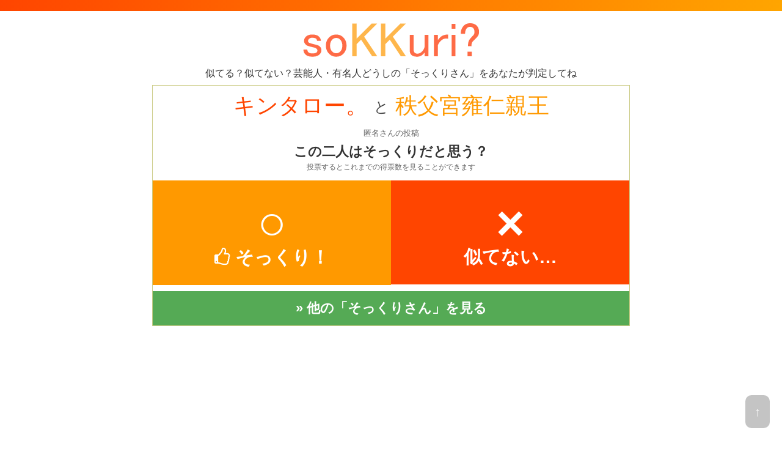

--- FILE ---
content_type: text/html; charset=UTF-8
request_url: https://sokkuri.net/alike/%E3%82%AD%E3%83%B3%E3%82%BF%E3%83%AD%E3%83%BC%E3%80%82/%E7%A7%A9%E7%88%B6%E5%AE%AE%E9%9B%8D%E4%BB%81%E8%A6%AA%E7%8E%8B
body_size: 68800
content:
<!doctype html>
<head>
<!-- Google tag (gtag.js) -->
<script async src="https://www.googletagmanager.com/gtag/js?id=G-H4JKFMDRME"></script>
<script>
  window.dataLayer = window.dataLayer || [];
  function gtag(){dataLayer.push(arguments);}
  gtag('js', new Date());

  gtag('config', 'G-H4JKFMDRME');
</script>
<meta charset="utf-8">
<title>キンタロー。と秩父宮雍仁親王は似ている？| そっくり?soKKuri?</title>

<meta name="viewport" content="width=device-width, initial-scale=1.0">
<meta name="Keywords" content="キンタロー。,秩父宮雍仁親王,芸能人,有名人,そっくり,ソックリ,似ている">
<meta name="Description" content="キンタロー。と秩父宮雍仁親王はそっくり？似ている？似てない？芸能人・有名人どうしの「そっくりさん」をあなたが判定してね。あなたが似ていると思う「そっくりさん」を投稿することもできますよ。">

<link rel="alternate" type="application/rss+xml" title="RSS 1.0" href="https://sokkuri.net/index.xml">
<link rel="shortcut icon" href="https://sokkuri.net/image/favicon.ico">
<link rel="stylesheet" href="https://maxcdn.bootstrapcdn.com/font-awesome/4.3.0/css/font-awesome.min.css">
<style type="text/css">
body{font-size:14px;line-height:1.2;color:#333;margin:0 auto;text-align:center;font-family:"ヒラギノ角ゴ Pro W3","Hiragino Kaku Gothic Pro","ＭＳ Ｐゴシック","Osaka",sans-serif}*{margin:0;padding:0}ul{list-style:none outside}img{border:0}.cf{overflow:hidden}.cf:after{clear:both}input[type=text],textarea{border:1px solid #aaa;border-radius:5px;padding:5px}div.pair-list2 a{text-decoration:none}#op-table a{text-decoration:none}ul.pair-list a{text-decoration:none}a:link{color:#55f}a:visited{color:#55f}a:hover{color:#f55}#top{height:18px;background:linear-gradient(to right, #FF4500, #FFA500);background-color:#f80}#container{width:1000px;margin:0 auto;text-align:center;position:relative}.wrap{width:780px}.pc-hid{display:none}h4{font-size:22px;padding:10px 20px;margin-bottom:10px;background-color:#ffc299}#logo{width:300px;height:75px;margin:10px 0 0}#top-msg{font-size:16px;margin:0 8px 10px}#box-top{margin:0 auto 10px}#box-top-inner{width:780px;height:158px;margin:0px auto 15px;text-align:center;background:#fffaf6;border:3px solid #fe9048;display:table-cell;vertical-align:middle;text-align:center;color:#444}a.jud-btn{display:inline-block;border:1px solid #fe9048;background:#ff7900;border-radius:6px;padding:6px 16px;font-size:15px;color:#fff;text-decoration:none;font-weight:bold}a.jud-btn:hover{opacity:.8}div.op1{margin:15px 0;font-size:25px}div.op2{margin:15px 0;font-size:25px}div.op3{margin:15px 0;font-size:20px;font-weight:bold}div.op4{margin:15px 0;font-size:18px;font-weight:bold}div.vote-box{padding:15px 0 0;border:1px solid #cc8;margin:0 auto 10px auto}div.vote-pair-names{margin:0 auto 12px}div.vote-pair-names div{display:inline-block;line-height:1}div.vp-left{color:#ff4500;background:#fff;vertical-align:top}div.vp-center{color:#444;font-size:24px;background:#fff;vertical-align:6px}div.vp-right{color:#f90;background:#fff;vertical-align:top}p.vp-note{margin-top:2px;font-size:15px}.vote-contuser-box{font-size:13px;color:#666;margin:10px}.vote-msg-box{margin:10px;line-height:1.2}p.vp-msg1{font-size:22px;font-weight:bold;margin-bottom:5px}p.vp-msg2{font-size:12px;margin-bottom:15px;color:#666}p.vp-sok-rate{font-size:26px;font-weight:bold;color:#f55;line-height:1;margin-bottom:15px}div.vote-button-box{margin-bottom:10px}div.vote-button-box div{float:left;width:50%;font-weight:bold;font-size:30px;line-height:1}.vote-button{padding:30px 0;color:#fff}div.vote-button-box a{display:block;text-decoration:none;color:#fff}div.vote-button-box a:hover{opacity:.6}.vote-button-yes{background:#f90}.vote-button-no{background:#ff4500}span.vb-mark{font-size:80px}span.vb-num{font-size:28px;line-height:1.5}.vb-off{background:#ccc !important}div.share-button-box{margin-bottom:10px}div.share-button-box div{font-size:20px;color:#fff;width:50%;float:left;cursor:pointer}div.share-button-box a{display:block;padding:20px 0;text-decoration:none;color:#fff}a.share-fb{background-color:#4862a3}a.share-tw{background-color:#55acee}div.share-button-box a{display:block;text-decoration:none;color:#fff}div.share-button-box a:hover{opacity:.6}a.show-other-pair-btn{display:block;margin:0 auto;padding:15px 0px;background:#5a5;text-decoration:none;color:#fff;font-weight:bold;font-size:22px}a.show-other-pair-btn:hover{opacity:.8}div.box-thumb{width:960px;margin:5px auto 15px}#box-left{padding:10px 0;width:480px;height:465px;float:left;text-align:center;background-color:#ffebe6}#box-right{padding:10px 0;width:480px;height:465px;float:left;text-align:center;background-color:#fff5e6}div.thumb-hd{display:table;width:100%;table-layout:fixed}h2{display:table-cell;padding:5px 0;font-size:30px;color:#fff;text-align:center;vertical-align:middle}h2.hd-left{background:#fe6b46}h2.hd-left-b{background:#fe6b46}h2.hd-right{background:#feb64b}h2.hd-right-b{background:#feb64b}div.thumb{width:160px;height:155px;float:left}#thumb-info{font-size:12px;margin:10px 10px 10px}#pair-list-bottom-box{margin:0 auto 15px}h3.list-bar{background-color:#fe9048;color:#fff;padding:10px;font-size:18px;margin-bottom:12px}ul.pair-list{padding:3px;text-align:left;line-height:1.65;border:1px solid #fe9048}ul.pair-list li{border-bottom:1px solid #ddd}ul.pair-list li:last-child{border-bottom:0}ul.pair-list li a{display:block;padding:1px 2px}span.rank{display:inline-block;width:40px;text-align:right;font-weight:bold;margin-right:4px;color:#333}span.pt{background-color:#fc9;color:#f60;font-weight:bold;padding:1px 3px;margin-right:6px}div.pair-list2{margin:0 auto}.b-pairlist{float:left}.bpl-rank{width:294px}.bpl-rand,.bpl-new{width:237px;margin-left:6px}h3.bpl-head{background:#fe9048;color:#fff;padding:8px}#pair-list-all{border:1px solid #ccc;text-align:left;line-height:1.5;font-size:15px;letter-spacing:-0.4em}#pair-list-all span{vertical-align:middle;letter-spacing:normal;margin-right:4px}#pair-list-all li{padding:2px}span.lp-ib1{display:inline-block}span.lp-ib2{display:inline-block}span.lp-rank{width:60px;font-weight:bold;text-align:right}span.lp-date{text-align:center;width:60px;font-size:12px}span.lp-rate{background-color:#fc9;color:#f60;font-weight:bold;padding:0px 0px;width:60px;text-align:center}span.lp-ok{color:#fa0;font-weight:bold;width:65px;text-align:right}span.lp-ng{color:#999;font-weight:bold;width:65px;text-align:right}span.lp-pair{width:365px;padding-left:5px}span.lp-user{width:120px;font-size:13px}span.lp-sfont{font-size:13px}li.lp-head{background-color:#ff4747;color:#fff;font-weight:bold}li.lp-head span{text-align:center}span.lp-hd-rankk{width:60px}span.lp-hd-date{width:60px}span.lp-hd-rate{width:66px;font-size:12px}span.lp-hd-okng{width:65px;font-size:12px}span.lp-hd-pair{width:365px;padding-left:5px}span.lp-hd-user{width:120px}i.who{font-weight:bold;background-color:#fe9048;color:#fff;font-style:normal;cursor:help}i.who-c{font-weight:bold;background-color:#fe9048;color:#fff;border-radius:50%;font-size:20px;font-style:normal;padding:2px;cursor:help}div.list-navi{margin:15px auto;font-size:18px}div.list-navi b{padding:5px 5px;border-radius:2px;background-color:#888;color:#fff}div.list-navi a{padding:5px 5px;text-decoration:none;border-radius:2px;background-color:#f90;color:#fff}div.list-navi a:hover{opacity:.8}#other-pair{margin:0 auto 20px;padding-bottom:0px;background-color:#f1f1f1}#op-title{font-size:18px;background-color:#fe9048;color:#fff;padding:15px 0}#op-table{width:100%;margin:0px auto;border-spacing:0}#op-table td{width:50%;font-size:16px;line-height:1.4;text-align:center;vertical-align:top;padding:0 20px}td.olist-l{background-color:#ffebe6}td.olist-r{background-color:#fff5e6}ul.olist{text-align:left;padding:5px 0}li.olist-hide{display:none}#more-other td{padding:0}#more-other a{display:block;color:#fff;background-color:#3cb371;padding:8px 0}#more-other a:hover{opacity:.6}#search-cont-box{margin:0px auto 15px}#search-box-toppage{float:left;width:480px;margin-right:15px}#search-box-other{width:480px;margin:0 auto 10px}.search-box{height:120px;background-color:pink;text-align:center}.search-box h3{font-size:16px;background-color:tomato;color:#fff;padding:8px 0}.search-box form{padding-top:15px}.search-box input[type=text]{width:65%;font-size:18px;margin-right:5px}.search-box input[type=submit]{width:60px;border:0;background:#f63;color:#fff;font-weight:bold;padding:5px;cursor:pointer;border-radius:3px}.search-box p{margin-bottom:5px}#b-cont-btn-box{float:left;display:table;width:285px;height:120px}a.b-cont-btn{display:table-cell;background:#ff4747;border-radius:8px;font-size:28px;line-height:1.4;text-decoration:none;color:#fff;vertical-align:middle}a.b-cont-btn:hover{opacity:.8}div.cont-form-box{background:#fd6;margin:0px auto 15px;padding:25px 0;font-size:20px}div.cont-form-msg{font-weight:bold;width:90%;margin:0 auto 15px;line-height:1.2}div.cont-form-msg p{margin-bottom:5px}form.cont-form input[type=text]{font-size:20px;width:200px}#cont-name{padding:4px;border:8px solid #fdba74;width:400px;height:550px;display:none;position:fixed;z-index:101;background-color:#fff}#box-name-result li{padding:5px 8px;border-bottom:1px solid #ccc;text-align:left;position:relative;cursor:pointer}#box-name-result li:hover{background-color:#eee}.result-note{margin-left:10px;font-size:13px;color:#888}#cont-info{display:none;z-index:101;position:fixed;text-align:left;width:600px;background-color:#fff;border:8px solid #f80;padding:20px;line-height:1.1;font-size:20px}p.cont-info-title{font-size:25px;font-weight:bold;color:#f80}#cont-info p{margin-bottom:15px}p.cont-info-btn{text-align:center}.button{text-decoration:none;font-weight:bold;text-align:center;border-radius:6px}.btn-sok{font-size:20px;background-color:#5a5;border:1px solid #080;color:#fff;padding:8px 20px;cursor:pointer}.btn-cont{font-size:25px;background-color:#f80;border:1px solid #e00;color:#fff;padding:8px 20px;cursor:pointer}.btn-cancel{font-size:12px;background-color:#ccc;border:1px solid #aaa;color:#333;padding:5px 10px;cursor:pointer}#overlay{display:none;position:fixed;top:0;left:0;width:100%;height:100%;background-color:#000;opacity:.7;z-index:100}div.cont-msg-box{padding:15px 0 0;border:1px solid #cc8;margin:0 auto 10px}p.cuu-msg{width:90%;margin:0 auto 6px;font-size:13px}p.cont-username-url{margin-bottom:10px}p.cont-username-url span{margin-right:5px}input.cont-username{width:150px}input.cont-url{width:300px}div.cont-caution-box{background:#fee;border:solid 2px #f33;padding:10px 10px 5px;margin:auto 20px 15px}div.cont-caution-msg1{font-size:18px;margin-bottom:5px}div.cont-caution-msg2{color:#f33;margin-bottom:5px}div.cont-caution-msg3{margin-bottom:10px}p.cont-done-msg1{font-weight:bold;font-size:24px;margin:20px 0 20px 0;line-height:1}p.cont-done-msg2{font-size:18px;line-height:1.3;margin-bottom:20px}.ad-box{text-align:center;margin:0 auto 10px;width:780px}#footer{font-size:15px;text-align:center;border-top:3px solid #fe9048;padding:20px 0 20px 0;margin:15px auto;clear:both}#to-top{position:fixed;bottom:20px;right:20px}#to-top a{display:block;padding:15px;font-size:20px;background:#888;color:#fff;border-radius:10px;opacity:.5;text-decoration:none}#to-top a:hover{opacity:1}#footer-menu{line-height:1.5;margin-bottom:20px}#sp-switch{margin-bottom:20px;font-size:16px;color:#666}#gpage-box{margin:0 auto}div.gpage-inner-box{margin:20px auto;width:550px;text-align:left;font-size:16px;line-height:1.3}div.gpage-inner-box2{margin:20px auto;width:90%;text-align:left;font-size:16px;line-height:1.3}p.gbox{margin-bottom:1em}#mail-form{background:#f1f1f1;padding:10px;border:1px solid #ccc}#mail-form input[type=text]{width:300px;padding:3px 4px}#mail-form textarea{width:90%;padding:3px 4px}p.mf-title{font-weight:bold;margin-bottom:3px}span.green{color:green;font-size:15px}@media only screen and (max-width: 767px){#container{width:100%}#footer{width:100%;font-size:10px}#top{margin-bottom:5px}#logo{max-width:60%;height:auto;margin:0}.pc-hid{display:inline}.wrap{width:95%}div.gpage-inner-box{width:95%}.ad-box{width:95%;height:auto}div.cont-form-box{width:100%}#box-top{width:95%}p.cont-username-url span{display:block;margin-bottom:5px}input.cont-username{width:70%}input.cont-url{width:70%}div.cont-caution-box{padding:10px 4px 5px;margin:auto 5px 15px}div.cont-caution-msg3{font-size:16px}p.cont-done-msg2{padding:0 15px;text-align:left}div.op1{font-size:18px}div.op2{font-size:15px}div.op3{font-size:12px}div.op4{font-size:12px}a.jud-btn{padding:6px 8px;vertical-align:baseline}div.vote-button-box div{font-size:25px}div.vote-pair-names div{display:block}div.vp-left{margin-bottom:5px}div.vp-center{margin-bottom:5px;vertical-align:top}div.vote-button-box div{font-size:22px}a.show-other-pair-btn{font-size:20px}div.share-button-box div{font-size:16px}div.box-thumb{width:100%}#box-left{width:50%;height:930px}#box-right{width:50%;height:930px}h2{width:50%;padding:15px 2px;font-size:18px}div.thumb{width:50%;height:155px}div.thumb img{max-width:90%;height:auto}div.bthumb{width:100%;height:155px}div.other-pair{width:95%}table.other-pair td{width:50%;padding:2px 2px}#search-box-toppage{width:100%}#search-box-other{width:100%}.search-box{height:auto;padding-bottom:10px;margin-bottom:12px}.search-box form{padding:10px 10px 0}.search-box p{text-align:left}#b-cont-btn-box{width:100%}#pair-list-bottom-box{width:95%}.bpl-rand,.bpl-new{width:100%;margin:0 auto 10px}.bpl-rank{width:100%;margin:0 auto 10px}ul.pair-list li{font-size:15px}ul.pair-list li a{display:block;padding:5px 5px}form.cont-form span{display:block;margin-bottom:10px}form.cont-form input{display:block;margin:0 auto 10px}form.cont-form input[type=text]{width:80%}#cont-info{position:absolute;box-sizing:border-box;-webkit-box-sizing:border-box;width:100%;line-height:1.2}#cont-info p{padding:0;font-size:15px}#cont-name{position:fixed;box-sizing:border-box;-webkit-box-sizing:border-box;width:100%;height:100%}#box-name-result li{padding:8px 8px;border-bottom:1px solid #ccc;text-align:left;cursor:pointer}#op-table td{font-size:14px;padding:0 5px}#more-other td{padding:0}span.lp-ib2{display:none}span.lp-rank,span.lp-hd-rank{width:20%;text-align:center}span.lp-date,span.lp-hd-date{width:20%}span.lp-rate,span.lp-hd-rate{width:18%}span.lp-ok,span.lp-ng{width:25%}span.lp-hd-okng{width:25%;font-size:14px}span.lp-pair{width:95%;font-size:19px;line-height:1.3}span.lp-user{width:95%;font-size:14px;text-align:right;color:#666}i.who{display:none}i.who-c{display:none}div.list-navi a span{display:none}a.navi-h{display:none}span.lp-sfont{font-size:13px}div.gpage-inner-box2{width:100%}h4{font-size:18px;line-height:1.2}#mail-form input[type=text]{width:90%}#to-top{position:relative;margin:0 auto 8px;bottom:auto;right:auto;width:60px;text-align:center}#footer-menu{font-size:13px;line-height:2}#copyright{font-size:11px}}
</style>

<meta property="og:title" content="キンタロー。と秩父宮雍仁親王は似ている？| そっくり?soKKuri?">
<meta property="og:type" content="website">
<meta property="og:image" content="https://sokkuri.net/image/title.gif">
<meta property="og:url" content="https://sokkuri.net/alike/%E3%82%AD%E3%83%B3%E3%82%BF%E3%83%AD%E3%83%BC%E3%80%82/%E7%A7%A9%E7%88%B6%E5%AE%AE%E9%9B%8D%E4%BB%81%E8%A6%AA%E7%8E%8B">
<meta property="og:site_name" content="そっくり?soKKuri? 似ている？似てない？">
<meta property="og:description" content="キンタロー。と秩父宮雍仁親王はそっくり？似ている？似てない？芸能人・有名人どうしの「そっくりさん」をあなたが判定してね。あなたが似ていると思う「そっくりさん」を投稿することもできますよ。">




<script async src="//pagead2.googlesyndication.com/pagead/js/adsbygoogle.js"></script>
<script>
  (adsbygoogle = window.adsbygoogle || []).push({
    google_ad_client: "ca-pub-2613098592193304",
    enable_page_level_ads: true
  });
</script>


<script>
  (function(i,s,o,g,r,a,m){i['GoogleAnalyticsObject']=r;i[r]=i[r]||function(){
  (i[r].q=i[r].q||[]).push(arguments)},i[r].l=1*new Date();a=s.createElement(o),
  m=s.getElementsByTagName(o)[0];a.async=1;a.src=g;m.parentNode.insertBefore(a,m)
  })(window,document,'script','https://www.google-analytics.com/analytics.js','ga');

  ga('create', 'UA-7644040-2', 'auto');
  ga('send', 'pageview');

</script>
</head>



<body>

<div id="top"></div>

<div id="container">
<div id="header">
<h1><a href="https://sokkuri.net/"><img src="https://sokkuri.net/image/sokkuri-logo.png" alt="soKKuri?そっくり？" id="logo"></a></h1>
</div>

<div id="top-msg">似てる？似てない？芸能人・有名人どうしの「そっくりさん」をあなたが判定してね</div>
<div class="vote-box wrap">

<div class="vote-pair-names" style="font-size:36px;">
	<div class="vp-left">キンタロー。<p class="vp-note"></p></div>
	<div class="vp-center">と</div>
	<div class="vp-right">秩父宮雍仁親王<p class="vp-note"></p></div>
</div>

<div class="vote-contuser-box">匿名さんの投稿</div>
<div class="vote-msg-box"><p class="vp-msg1">この二人はそっくりだと思う？</p>
<p class="vp-msg2">投票するとこれまでの得票数を見ることができます</p></div>

<div class="vote-button-box cf">
	<div><a href="https://sokkuri.net/vote1/%E3%82%AD%E3%83%B3%E3%82%BF%E3%83%AD%E3%83%BC%E3%80%82/%E7%A7%A9%E7%88%B6%E5%AE%AE%E9%9B%8D%E4%BB%81%E8%A6%AA%E7%8E%8B" class="vote-button-yes vote-button"><span class="vb-mark">○</span><br><i class="fa fa-thumbs-o-up" aria-hidden="true"></i> そっくり！</a></div>
	<div><a href="https://sokkuri.net/vote0/%E3%82%AD%E3%83%B3%E3%82%BF%E3%83%AD%E3%83%BC%E3%80%82/%E7%A7%A9%E7%88%B6%E5%AE%AE%E9%9B%8D%E4%BB%81%E8%A6%AA%E7%8E%8B" class="vote-button-no vote-button"><span class="vb-mark">×</span><br>似てない…</a></div>
</div>





<a href="https://sokkuri.net/alike-rand/" class="show-other-pair-btn" rel="nofollow">&raquo; 他の「そっくりさん」を見る</a>

</div>

<div class="ad-box">
<script async src="https://pagead2.googlesyndication.com/pagead/js/adsbygoogle.js"></script>
<!-- sokkuri PCレスポンシブ 上 -->
<ins class="adsbygoogle"
     style="display:block; height:200px;"
     data-ad-client="ca-pub-2613098592193304"
     data-ad-slot="3654266526"
     data-ad-format="horisontal"
     data-full-width-responsive="true"></ins>
<script>
     (adsbygoogle = window.adsbygoogle || []).push({});
</script>

</div>
<img src="https://img.twilog.org/kk14t9787.gif" style="width:0px;height:0px;display:none;">

<div class="box-thumb cf">

	<div class="thumb-hd">
		<h2 class="hd-left">キンタロー。</h2>
		<h2 class="hd-right">秩父宮雍仁親王</h2>
	</div>

	<div id="box-left">
		<div class="thumb bthumb"><a href="https://ja.wikipedia.org/wiki/%E3%82%AD%E3%83%B3%E3%82%BF%E3%83%AD%E3%83%BC%E3%80%82" target="_blank" rel="nofollow"><img src="https://encrypted-tbn0.gstatic.com/images?q=tbn:ANd9GcQFkiEQiCw9IsN7l-phBYEiXCj1LXHL2ZFtFy7XLFE2iLnyGbb7q8pX&s" width="98" height="115"></a></div>
<div class="thumb bthumb"><a href="https://www.facebook.com/photo.php?fbid=1001655935102801&id=100057752124728&set=a.174536961148040" target="_blank" rel="nofollow"><img src="https://encrypted-tbn0.gstatic.com/images?q=tbn:ANd9GcR0MTOwa6Mxs74WgwIH1eRyeMx_0lfr4-bcvXTZP0eS_v09ENf-c722oQ&s" width="120" height="150"></a></div>
<div class="thumb bthumb"><a href="https://www.instagram.com/kintalo_/" target="_blank" rel="nofollow"><img src="https://encrypted-tbn0.gstatic.com/images?q=tbn:ANd9GcR6Z6YdnTw8twpFJ23OniCPbvxML1UlDe6cHfFRKrRYxByso59TwipT_w&s" width="120" height="150"></a></div>
<div class="thumb"><a href="https://www.facebook.com/photo.php?fbid=924778526123876&id=100057752124728&set=a.174536961148040" target="_blank" rel="nofollow"><img src="https://encrypted-tbn0.gstatic.com/images?q=tbn:ANd9GcR-LwiN2dTmWiOVQxBBc93ZRjY8A2GJtPCcb3KJl6zULG5OTzlYvfApPA&s" width="120" height="150"></a></div>
<div class="thumb"><a href="https://www.instagram.com/kintalo_/p/DB34wjSzwyk/" target="_blank" rel="nofollow"><img src="https://encrypted-tbn0.gstatic.com/images?q=tbn:ANd9GcQBZaJv7WZ72lR9ga6WFhFT9IjqnwzD-dQHaSdz21zjOjQn7W_gMk1HQw&s" width="120" height="150"></a></div>
<div class="thumb"><a href="https://www.facebook.com/photo.php?fbid=887923696476026&id=100057752124728&set=a.174536961148040&locale=en_GB" target="_blank" rel="nofollow"><img src="https://encrypted-tbn0.gstatic.com/images?q=tbn:ANd9GcT-g8cKj6qp5zwTANs9ofjrPYXpMkjzQp8nPwvnqJlQrwruy5WzsFUxtOKx&s" width="147" height="128"></a></div>
<div class="thumb"><a href="https://m.youtube.com/watch?v=tBGr7TDoJWs" target="_blank" rel="nofollow"><img src="https://encrypted-tbn0.gstatic.com/images?q=tbn:ANd9GcQgOf0keDHNUuYOA_pOi9sPyNfkVYPs7p3KjulfqBnfeyCWjcsBXelh2Xo&s" width="150" height="84"></a></div>
<div class="thumb"><a href="https://www.facebook.com/photo.php?fbid=889664806301915&id=100057752124728&set=a.174536961148040" target="_blank" rel="nofollow"><img src="https://encrypted-tbn0.gstatic.com/images?q=tbn:ANd9GcRNKqOXMAfK6pyIc93hznfgttzGMivXGjnsvQkAfZv_hZj_t-KzrFppA60&s" width="121" height="150"></a></div>
<div class="thumb"><a href="https://news.yahoo.co.jp/articles/e0ea62a1ab21df90df20d63f4a99d2cc93cc3ac9/images/001" target="_blank" rel="nofollow"><img src="https://encrypted-tbn0.gstatic.com/images?q=tbn:ANd9GcTL0UNqXLUaSOG5FPjpTGeGWzRNVrIbun5ksyAmYhLR-q73yfebqsMU9w&s" width="146" height="97"></a></div>

	</div>

	<div id="box-right">
		<div class="thumb bthumb"><a href="https://en.wikipedia.org/wiki/Yasuhito,_Prince_Chichibu" target="_blank" rel="nofollow"><img src="https://encrypted-tbn0.gstatic.com/images?q=tbn:ANd9GcSPggUpVCWfLzmK-t45RaBeP43dVxbHfTYakAWeciP0Seaf4K-oJfLbs6U&s" width="114" height="150"></a></div>
<div class="thumb bthumb"><a href="https://ca.pinterest.com/pin/ii-on-twitter--107734616078011458/" target="_blank" rel="nofollow"><img src="https://encrypted-tbn0.gstatic.com/images?q=tbn:ANd9GcRAb260y2spBVIsrApO8ag1XV2rBz3MS4dRnzlbwNCrQ3y9KlbvlYg0Qw&s" width="98" height="140"></a></div>
<div class="thumb bthumb"><a href="https://www.chichibu-jinja.or.jp/dantai/" target="_blank" rel="nofollow"><img src="https://encrypted-tbn0.gstatic.com/images?q=tbn:ANd9GcQW1u8FRFjm7t7NVqicattngymPqbKD6iKzacpCbnjrhuUmjKZjFBIpwA&s" width="114" height="76"></a></div>
<div class="thumb"><a href="https://www.gettyimages.co.jp/%E5%86%99%E7%9C%9F/%E7%A7%A9%E7%88%B6%E5%AE%AE%E9%9B%8D%E4%BB%81%E8%A6%AA%E7%8E%8B" target="_blank" rel="nofollow"><img src="https://encrypted-tbn0.gstatic.com/images?q=tbn:ANd9GcTS2bZFU3ZS5DzBE2m-0TT5lr8464Tub9JIFt7dOG8T61vcfXmF-ObzXg&s" width="96" height="136"></a></div>
<div class="thumb"><a href="https://www.youtube.com/watch?v=ETHjz6hZqRY" target="_blank" rel="nofollow"><img src="https://encrypted-tbn0.gstatic.com/images?q=tbn:ANd9GcTymRvsP4yya28BtYRfi_2bi288vVeWfIRrgeSDXX1WRbbklP2S91hA8g&s" width="150" height="84"></a></div>
<div class="thumb"><a href="https://www.fbfitness.com/9089751" target="_blank" rel="nofollow"><img src="https://encrypted-tbn0.gstatic.com/images?q=tbn:ANd9GcR7njv-vMvqd04xQ_SdBGCd3sFq2XPzUY7CG33LIiuBEJmjGWNUIDT1Ow&s" width="67" height="135"></a></div>
<div class="thumb"><a href="https://kr.pinterest.com/pin/812336851577969638/" target="_blank" rel="nofollow"><img src="https://encrypted-tbn0.gstatic.com/images?q=tbn:ANd9GcTjyucOCfZ3fc7iqQxUPPCdClJf1IYKVG5PM-4uFbdeuY5PPQ4LDF8bSDE&s" width="104" height="136"></a></div>
<div class="thumb"><a href="https://navymule9.sakura.ne.jp/Empress_Teimei.html" target="_blank" rel="nofollow"><img src="https://encrypted-tbn0.gstatic.com/images?q=tbn:ANd9GcRIj6x7tH_JaAFTRynm33wBikMJ4A40ImXtk-ov5uS5iBe7A7VBQQwq&s" width="99" height="124"></a></div>
<div class="thumb"><a href="https://webronza.asahi.com/politics/articles/2018100600002.html" target="_blank" rel="nofollow"><img src="https://encrypted-tbn0.gstatic.com/images?q=tbn:ANd9GcSA22zaEtDukRxnbIVTOXAKNFpmuicxz2tcX-irapT7f8kSBbVJToBslA&s" width="136" height="84"></a></div>

	</div>

	<div class="thumb-hd">
		<h2 class="hd-left-b">キンタロー。</h2>
		<h2 class="hd-right-b">秩父宮雍仁親王</h2>
	</div>

</div>

<div id="thumb-info">
※以上の画像はGoogleの画像検索機能を利用して表示していますが、無関係な画像が表示されることもあります
</div>
<div class="ad-box">
<script async src="//pagead2.googlesyndication.com/pagead/js/adsbygoogle.js"></script>
<ins class="adsbygoogle"
     style="display:block; text-align:center;"
     data-ad-layout="in-article"
     data-ad-format="fluid"
     data-ad-client="ca-pub-2613098592193304"
     data-ad-slot="2997449307"></ins>
<script>
     (adsbygoogle = window.adsbygoogle || []).push({});
</script>

</div>
<div id="other-pair" class="wrap">
<h3 id="op-title">この人にも似ている？</h3>

<table id="op-table">
<tr>
<td class="olist-l"><ul class="olist"><li><a href="https://sokkuri.net/alike/%E3%82%AD%E3%83%B3%E3%82%BF%E3%83%AD%E3%83%BC%E3%80%82/%E3%83%9B%E3%83%B3%E3%83%BB%E3%82%A6%E3%83%B3%E3%82%B8%E3%83%A7%E3%83%B3">キンタロー。　と　ホン・ウンジョン <i class="who" title="体操">？</i></a></li>
<li><a href="https://sokkuri.net/alike/%E3%81%A8%E3%82%93%E3%81%A7%E3%82%82%E3%81%82%E3%82%84/%E3%82%AD%E3%83%B3%E3%82%BF%E3%83%AD%E3%83%BC%E3%80%82">キンタロー。　と　とんでもあや</a></li>
<li><a href="https://sokkuri.net/alike/PUSHIM/%E3%82%AD%E3%83%B3%E3%82%BF%E3%83%AD%E3%83%BC%E3%80%82">キンタロー。　と　PUSHIM</a></li>
<li><a href="https://sokkuri.net/alike/BOW%28%E6%9D%B1%E4%BA%AC%E3%82%B2%E3%82%B2%E3%82%B2%E3%82%A4%29/%E3%82%AD%E3%83%B3%E3%82%BF%E3%83%AD%E3%83%BC%E3%80%82">キンタロー。　と　BOW(東京ゲゲゲイ)</a></li>
<li><a href="https://sokkuri.net/alike/%E3%82%AD%E3%83%B3%E3%82%BF%E3%83%AD%E3%83%BC%E3%80%82/%E6%B8%A1%E8%BE%BA%E5%BF%97%E4%BF%9D">キンタロー。　と　渡辺志保</a></li>
<li><a href="https://sokkuri.net/alike/%E3%82%AD%E3%83%B3%E3%82%BF%E3%83%AD%E3%83%BC%E3%80%82/%E6%B7%B1%E6%B2%A2%E3%81%93%E3%81%93%E3%82%8D">キンタロー。　と　深沢こころ <i class="who" title="体操">？</i></a></li>
<li><a href="https://sokkuri.net/alike/%E3%82%AD%E3%83%B3%E3%82%BF%E3%83%AD%E3%83%BC%E3%80%82/%E5%B0%8F%E6%B3%A2%28%E3%83%97%E3%83%AD%E3%83%AC%E3%82%B9%29">キンタロー。　と　小波(プロレス)</a></li>
<li><a href="https://sokkuri.net/alike/%E3%82%AD%E3%83%B3%E3%82%BF%E3%83%AD%E3%83%BC%E3%80%82/%E3%83%9A%E3%83%BC%E3%83%88%E3%83%B3%E3%82%BF%E3%83%BC%E3%83%B3%E3%83%BB%E3%82%B7%E3%83%8A%E3%83%AF%E3%83%83%E3%83%88">キンタロー。　と　ペートンターン・シナワット <i class="who" title="タイの政治家">？</i></a></li>
<li><a href="https://sokkuri.net/alike/%E3%81%82%E3%81%81%E3%80%9C%E3%81%97%E3%82%89%E3%81%8D/%E3%82%AD%E3%83%B3%E3%82%BF%E3%83%AD%E3%83%BC%E3%80%82">キンタロー。　と　あぁ〜しらき <i class="who" title="元祖チーママ、修羅鬼">？</i></a></li>
<li><a href="https://sokkuri.net/alike/%E3%82%AD%E3%83%B3%E3%82%BF%E3%83%AD%E3%83%BC%E3%80%82/%E4%BB%81%E8%97%A4%E5%A4%A2%E4%B9%83">キンタロー。　と　仁藤夢乃</a></li>
<li><a href="https://sokkuri.net/alike/%E3%82%AD%E3%83%B3%E3%82%BF%E3%83%AD%E3%83%BC%E3%80%82/%E8%A7%92%E7%94%B0%E8%A3%95%E6%AF%85">キンタロー。　と　角田裕毅 <i class="who" title="レーシングドライバー">？</i></a></li>
<li><a href="https://sokkuri.net/alike/%E3%82%AD%E3%83%B3%E3%82%BF%E3%83%AD%E3%83%BC%E3%80%82/%E7%B4%B0%E6%B1%9F%E7%B4%94%E5%AD%90">キンタロー。　と　細江純子 <i class="who" title="競馬騎手、競馬評論家">？</i></a></li>
<li><a href="https://sokkuri.net/alike/%E3%82%AD%E3%83%B3%E3%82%BF%E3%83%AD%E3%83%BC%E3%80%82/%E7%A5%9E%E5%B4%8E%E6%81%B5">キンタロー。　と　神崎恵</a></li>
<li><a href="https://sokkuri.net/alike/%E3%82%AD%E3%83%B3%E3%82%BF%E3%83%AD%E3%83%BC%E3%80%82/%E6%9C%89%E5%AE%89%E6%9D%8F%E6%9E%9C">キンタロー。　と　有安杏果 <i class="who" title="ももいろクローバーZ">？</i></a></li>
<li><a href="https://sokkuri.net/alike/%E3%82%AD%E3%83%B3%E3%82%BF%E3%83%AD%E3%83%BC%E3%80%82/%E6%BD%AE%E7%B4%97%E7%90%86%E8%8F%9C">キンタロー。　と　潮紗理菜 <i class="who" title="日向坂46">？</i></a></li>
<li class="olist-hide"><a href="https://sokkuri.net/alike/%E3%82%AD%E3%83%B3%E3%82%BF%E3%83%AD%E3%83%BC%E3%80%82/%E6%A1%90%E5%B3%B6%E3%81%A8%E3%81%86%E3%81%8B">キンタロー。　と　桐島とうか</a></li>
<li class="olist-hide"><a href="https://sokkuri.net/alike/%E3%82%AD%E3%83%B3%E3%82%BF%E3%83%AD%E3%83%BC%E3%80%82/%E4%BC%8A%E8%97%A4%E3%81%BF%E3%81%A9%E3%82%8A">キンタロー。　と　伊藤みどり <i class="who" title="フィギュアスケート">？</i></a></li>
<li class="olist-hide"><a href="https://sokkuri.net/alike/%E3%82%AD%E3%83%B3%E3%82%BF%E3%83%AD%E3%83%BC%E3%80%82/%E3%83%95%E3%82%A1%E3%82%B5%28MAMAMOO%29">キンタロー。　と　ファサ(MAMAMOO)</a></li>
<li class="olist-hide"><a href="https://sokkuri.net/alike/%E3%82%AD%E3%83%B3%E3%82%BF%E3%83%AD%E3%83%BC%E3%80%82/%E4%B8%B8%E5%B1%B1%E6%A1%82%E9%87%8C%E5%A5%88">キンタロー。　と　丸山桂里奈 <i class="who" title="サッカー">？</i></a></li>
<li class="olist-hide"><a href="https://sokkuri.net/alike/CHAKA%28PSY%E3%83%BBS%29/%E3%82%AD%E3%83%B3%E3%82%BF%E3%83%AD%E3%83%BC%E3%80%82">キンタロー。　と　CHAKA(PSY・S) <i class="who" title="安則まみ">？</i></a></li>
<li class="olist-hide"><a href="https://sokkuri.net/alike/%E3%82%AD%E3%83%B3%E3%82%BF%E3%83%AD%E3%83%BC%E3%80%82/%E6%82%A0%E6%9C%A8%E7%A2%A7">キンタロー。　と　悠木碧 <i class="who" title="声優">？</i></a></li>
<li class="olist-hide"><a href="https://sokkuri.net/alike/%E3%82%AD%E3%83%B3%E3%82%BF%E3%83%AD%E3%83%BC%E3%80%82/%E4%BC%8A%E8%97%A4%E7%BE%8E%E8%AA%A0">キンタロー。　と　伊藤美誠 <i class="who" title="卓球">？</i></a></li>
<li class="olist-hide"><a href="https://sokkuri.net/alike/%E3%82%AD%E3%83%B3%E3%82%BF%E3%83%AD%E3%83%BC%E3%80%82/%E7%9F%A2%E5%90%B9%E5%A5%88%E5%AD%90">キンタロー。　と　矢吹奈子 <i class="who" title="IZ*ONE、HKT48">？</i></a></li>
<li class="olist-hide"><a href="https://sokkuri.net/alike/%E3%81%AF%E3%81%82%E3%81%A1%E3%82%85%E3%81%86/%E3%82%AD%E3%83%B3%E3%82%BF%E3%83%AD%E3%83%BC%E3%80%82">キンタロー。　と　はあちゅう <i class="who" title="伊藤春香">？</i></a></li>
<li class="olist-hide"><a href="https://sokkuri.net/alike/%E3%82%AD%E3%83%B3%E3%82%BF%E3%83%AD%E3%83%BC%E3%80%82/%E5%90%89%E7%94%B0%E3%81%88%E3%82%8A">キンタロー。　と　吉田えり <i class="who" title="野球">？</i></a></li>
<li class="olist-hide"><a href="https://sokkuri.net/alike/%E3%82%AD%E3%83%B3%E3%82%BF%E3%83%AD%E3%83%BC%E3%80%82/%E4%BD%90%E8%97%A4%E3%81%B2%E3%81%A8%E3%81%BF%28%E3%83%95%E3%83%BC%E3%83%89%E3%83%95%E3%82%A1%E3%82%A4%E3%82%BF%E3%83%BC%29">キンタロー。　と　佐藤ひとみ(フードファイター) <i class="who" title="ロシアン佐藤">？</i></a></li>
<li class="olist-hide"><a href="https://sokkuri.net/alike/%E3%82%AD%E3%83%B3%E3%82%BF%E3%83%AD%E3%83%BC%E3%80%82/%E4%B8%8A%E6%88%B8%E5%BD%A9">キンタロー。　と　上戸彩</a></li>
<li class="olist-hide"><a href="https://sokkuri.net/alike/RIEHATA/%E3%82%AD%E3%83%B3%E3%82%BF%E3%83%AD%E3%83%BC%E3%80%82">キンタロー。　と　RIEHATA</a></li>
<li class="olist-hide"><a href="https://sokkuri.net/alike/%E3%82%AD%E3%83%B3%E3%82%BF%E3%83%AD%E3%83%BC%E3%80%82/%E5%8C%97%E5%8E%9F%E3%83%9F%E3%83%AC%E3%82%A4">キンタロー。　と　北原ミレイ</a></li>
<li class="olist-hide"><a href="https://sokkuri.net/alike/%E3%82%AD%E3%83%B3%E3%82%BF%E3%83%AD%E3%83%BC%E3%80%82/%E4%B8%AD%E7%B4%8D%E8%89%AF%E6%81%B5">キンタロー。　と　中納良恵 <i class="who" title="EGO-WRAPPIN&#039;">？</i></a></li>
<li class="olist-hide"><a href="https://sokkuri.net/alike/%E3%82%AD%E3%83%B3%E3%82%BF%E3%83%AD%E3%83%BC%E3%80%82/%E9%A0%88%E5%B4%8E%E5%84%AA%E8%A1%A3">キンタロー。　と　須崎優衣 <i class="who" title="レスリング">？</i></a></li>
<li class="olist-hide"><a href="https://sokkuri.net/alike/%E3%82%AD%E3%83%B3%E3%82%BF%E3%83%AD%E3%83%BC%E3%80%82/%E3%83%AA%E3%83%BC%E3%83%BB%E3%82%B8%E3%83%A5%E3%83%B3%E3%83%BB%E3%83%AA%E3%83%BC">キンタロー。　と　リー・ジュン・リー</a></li>
<li class="olist-hide"><a href="https://sokkuri.net/alike/%E3%82%AD%E3%83%B3%E3%82%BF%E3%83%AD%E3%83%BC%E3%80%82/%E6%A3%AE%E3%81%B2%E3%81%8B%E3%82%8B">キンタロー。　と　森ひかる <i class="who" title="トランポリン">？</i></a></li>
<li class="olist-hide"><a href="https://sokkuri.net/alike/%E3%82%AD%E3%83%B3%E3%82%BF%E3%83%AD%E3%83%BC%E3%80%82/%E7%95%91%E5%B2%A1%E5%A5%88%E7%B4%97">キンタロー。　と　畑岡奈紗 <i class="who" title="ゴルフ">？</i></a></li>
<li class="olist-hide"><a href="https://sokkuri.net/alike/%E3%82%AD%E3%83%B3%E3%82%BF%E3%83%AD%E3%83%BC%E3%80%82/%E6%B8%8B%E8%B0%B7%E5%87%AA%E5%92%B2">キンタロー。　と　渋谷凪咲 <i class="who" title="NMB48">？</i></a></li>
<li class="olist-hide"><a href="https://sokkuri.net/alike/%E3%82%AD%E3%83%B3%E3%82%BF%E3%83%AD%E3%83%BC%E3%80%82/%E5%B1%B1%E5%B4%8E%E9%9D%99%E4%BB%A3">キンタロー。　と　山崎静代 <i class="who" title="しずちゃん、南海キャンディーズ">？</i></a></li>
<li class="olist-hide"><a href="https://sokkuri.net/alike/%E3%82%AD%E3%83%B3%E3%82%BF%E3%83%AD%E3%83%BC%E3%80%82/%E5%8F%8A%E5%B7%9D%E6%A0%9E">キンタロー。　と　及川栞 <i class="who" title="ホッケー">？</i></a></li>
<li class="olist-hide"><a href="https://sokkuri.net/alike/%E3%82%AD%E3%83%B3%E3%82%BF%E3%83%AD%E3%83%BC%E3%80%82/%E9%9D%92%E6%9C%A8%E6%B3%89">キンタロー。　と　青木泉 <i class="who" title="ダンサー">？</i></a></li>
<li class="olist-hide"><a href="https://sokkuri.net/alike/%E3%82%AD%E3%83%B3%E3%82%BF%E3%83%AD%E3%83%BC%E3%80%82/%E9%87%8D%E8%B0%B7%E3%81%BB%E3%81%9F%E3%82%8B">キンタロー。　と　重谷ほたる</a></li>
<li class="olist-hide"><a href="https://sokkuri.net/alike/%E3%82%AD%E3%83%B3%E3%82%BF%E3%83%AD%E3%83%BC%E3%80%82/%E8%A5%BF%E5%B7%9D%E3%81%B2%E3%81%A8%E3%81%BF">キンタロー。　と　西川ひとみ</a></li>
<li class="olist-hide"><a href="https://sokkuri.net/alike/%E3%82%AD%E3%83%B3%E3%82%BF%E3%83%AD%E3%83%BC%E3%80%82/%E7%9F%B3%E5%B7%9D%E5%84%AA%E5%AE%9F">キンタロー。　と　石川優実</a></li>
<li class="olist-hide"><a href="https://sokkuri.net/alike/%E3%82%AD%E3%83%B3%E3%82%BF%E3%83%AD%E3%83%BC%E3%80%82/%E7%94%B0%E4%B8%AD%E7%BE%8E%E4%B9%85">キンタロー。　と　田中美久 <i class="who" title="HKT48">？</i></a></li>
<li class="olist-hide"><a href="https://sokkuri.net/alike/%E3%82%AD%E3%83%B3%E3%82%BF%E3%83%AD%E3%83%BC%E3%80%82/%E6%B8%8B%E6%9C%A8%E3%83%97%E3%83%AD%E3%83%86%E3%82%A4%E3%83%B3%E3%81%8A%E3%82%84%E3%81%98">キンタロー。　と　渋木プロテインおやじ</a></li>
<li class="olist-hide"><a href="https://sokkuri.net/alike/%E3%82%AD%E3%83%B3%E3%82%BF%E3%83%AD%E3%83%BC%E3%80%82/%E6%B0%B8%E8%A6%8B%E4%BD%B3%E7%B9%94">キンタロー。　と　永見佳織 <i class="who" title="静岡第一テレビアナウンサー">？</i></a></li>
<li class="olist-hide"><a href="https://sokkuri.net/alike/%E3%82%AD%E3%83%B3%E3%82%BF%E3%83%AD%E3%83%BC%E3%80%82/%E6%9F%B4%E7%94%B0%E9%98%BF%E5%BC%A5">キンタロー。　と　柴田阿弥 <i class="who" title="アナウンサー、SKE48">？</i></a></li>
<li class="olist-hide"><a href="https://sokkuri.net/alike/%E3%82%AD%E3%83%B3%E3%82%BF%E3%83%AD%E3%83%BC%E3%80%82/%E6%9D%BE%E4%B8%8B%E7%BE%8E%E6%9C%89%E7%B4%80">キンタロー。　と　松下美有紀 <i class="who" title="ソプラノ歌手">？</i></a></li>
<li class="olist-hide"><a href="https://sokkuri.net/alike/%E3%82%AD%E3%83%B3%E3%82%BF%E3%83%AD%E3%83%BC%E3%80%82/%E6%9D%91%E4%B8%8A%E4%BD%B3%E8%8F%9C%E5%AD%90">キンタロー。　と　村上佳菜子 <i class="who" title="フィギュアスケート">？</i></a></li>
<li class="olist-hide"><a href="https://sokkuri.net/alike/%E3%82%AD%E3%83%B3%E3%82%BF%E3%83%AD%E3%83%BC%E3%80%82/%E5%BA%84%E5%8F%B8%E6%81%B5%E5%AD%90">キンタロー。　と　庄司恵子</a></li>
<li class="olist-hide"><a href="https://sokkuri.net/alike/%E3%82%AD%E3%83%B3%E3%82%BF%E3%83%AD%E3%83%BC%E3%80%82/%E5%BA%83%E7%80%AC%E9%A6%99%E7%BE%8E">キンタロー。　と　広瀬香美</a></li>
<li class="olist-hide"><a href="https://sokkuri.net/alike/%E3%82%AD%E3%83%B3%E3%82%BF%E3%83%AD%E3%83%BC%E3%80%82/%E5%B9%B3%E7%94%B0%E3%81%8B%E3%81%AE%E3%82%93">キンタロー。　と　平田かのん</a></li>
<li class="olist-hide"><a href="https://sokkuri.net/alike/%E3%82%AD%E3%83%B3%E3%82%BF%E3%83%AD%E3%83%BC%E3%80%82/%E5%B1%B1%E7%94%B0%E9%87%8E%E7%B5%B5">キンタロー。　と　山田野絵 <i class="who" title="NGT48">？</i></a></li>
<li class="olist-hide"><a href="https://sokkuri.net/alike/%E3%82%AD%E3%83%B3%E3%82%BF%E3%83%AD%E3%83%BC%E3%80%82/%E5%A5%88%E7%B7%92%28%E6%9C%AC%E7%94%B0%E3%81%AA%E3%81%8A%29">キンタロー。　と　奈緒(本田なお)</a></li>
<li class="olist-hide"><a href="https://sokkuri.net/alike/%E3%82%AD%E3%83%B3%E3%82%BF%E3%83%AD%E3%83%BC%E3%80%82/%E5%A4%A7%E6%A4%BF%E8%A3%95%E5%AD%90">キンタロー。　と　大椿裕子 <i class="who" title="政治活動家">？</i></a></li>
<li class="olist-hide"><a href="https://sokkuri.net/alike/%E3%82%AD%E3%83%B3%E3%82%BF%E3%83%AD%E3%83%BC%E3%80%82/%E5%A2%97%E7%94%B0%E8%96%AB%28%E6%94%BF%E6%B2%BB%E5%AE%B6%29">キンタロー。　と　増田薫(政治家)</a></li>
<li class="olist-hide"><a href="https://sokkuri.net/alike/%E3%82%AD%E3%83%B3%E3%82%BF%E3%83%AD%E3%83%BC%E3%80%82/%E5%89%8D%E7%94%B0%E6%84%9B%28%E5%A5%B3%E5%84%AA%29">キンタロー。　と　前田愛(女優)</a></li>
<li class="olist-hide"><a href="https://sokkuri.net/alike/%E3%82%AD%E3%83%B3%E3%82%BF%E3%83%AD%E3%83%BC%E3%80%82/%E4%BD%90%E8%97%A4%E4%BD%B3%E5%A5%88">キンタロー。　と　佐藤佳奈 <i class="who" title="読売テレビアナウンサー">？</i></a></li>
<li class="olist-hide"><a href="https://sokkuri.net/alike/%E3%82%AD%E3%83%B3%E3%82%BF%E3%83%AD%E3%83%BC%E3%80%82/%E4%B8%B8%E5%B1%B1%E7%A4%BC">キンタロー。　と　丸山礼</a></li>
<li class="olist-hide"><a href="https://sokkuri.net/alike/%E3%82%AD%E3%83%B3%E3%82%BF%E3%83%AD%E3%83%BC%E3%80%82/%E4%B8%89%E5%A5%BD%E8%8F%9C%E4%B9%83">キンタロー。　と　三好菜乃</a></li>
<li class="olist-hide"><a href="https://sokkuri.net/alike/%E3%82%AD%E3%83%B3%E3%82%BF%E3%83%AD%E3%83%BC%E3%80%82/%E3%83%95%E3%83%AF%E3%81%A1%E3%82%83%E3%82%93">キンタロー。　と　フワちゃん</a></li>
<li class="olist-hide"><a href="https://sokkuri.net/alike/%E3%82%AD%E3%83%B3%E3%82%BF%E3%83%AD%E3%83%BC%E3%80%82/%E3%82%BB%E3%83%AA%E3%83%BC%E3%83%8A%E3%83%BB%E3%83%AD%E3%83%BC">キンタロー。　と　セリーナ・ロー</a></li>
<li class="olist-hide"><a href="https://sokkuri.net/alike/%E3%82%AD%E3%83%B3%E3%82%BF%E3%83%AD%E3%83%BC%E3%80%82/%E3%82%B8%E3%83%A3%E3%83%B3%E3%83%BB%E3%83%81%E3%83%B3%E3%82%A6%E3%82%A7%E3%83%B3">キンタロー。　と　ジャン・チンウェン <i class="who" title="テニス">？</i></a></li>
<li class="olist-hide"><a href="https://sokkuri.net/alike/%E3%82%AD%E3%83%B3%E3%82%BF%E3%83%AD%E3%83%BC%E3%80%82/%E3%82%B7%E3%83%B3%E3%82%B7%E3%82%A2%E3%83%BB%E3%83%A9%E3%82%B9%E3%82%BF%E3%83%BC">キンタロー。　と　シンシア・ラスター <i class="who" title="大島ゆかり">？</i></a></li>
<li class="olist-hide"><a href="https://sokkuri.net/alike/%E3%82%A2%E3%83%B3%E3%83%8A%E3%83%BB%E3%82%B5%E3%83%AF%E3%82%A4/%E3%82%AD%E3%83%B3%E3%82%BF%E3%83%AD%E3%83%BC%E3%80%82">キンタロー。　と　アンナ・サワイ <i class="who" title="澤井杏奈">？</i></a></li>
<li class="olist-hide"><a href="https://sokkuri.net/alike/%E3%82%AD%E3%83%B3%E3%82%BF%E3%83%AD%E3%83%BC%E3%80%82/%E5%B3%B6%E7%94%B0%E7%8F%A0%E4%BB%A3">キンタロー。　と　島田珠代</a></li>
<li class="olist-hide"><a href="https://sokkuri.net/alike/%E3%82%AD%E3%83%B3%E3%82%BF%E3%83%AD%E3%83%BC%E3%80%82/%E9%9D%92%E6%9C%A8%E5%AE%A3%E8%A6%AA">キンタロー。　と　青木宣親 <i class="who" title="野球">？</i></a></li>
<li class="olist-hide"><a href="https://sokkuri.net/alike/%E3%82%AD%E3%83%B3%E3%82%BF%E3%83%AD%E3%83%BC%E3%80%82/%E6%A1%83%E7%94%B0%E8%B3%A2%E6%96%97">キンタロー。　と　桃田賢斗 <i class="who" title="バドミントン">？</i></a></li>
<li class="olist-hide"><a href="https://sokkuri.net/alike/%E3%82%AD%E3%83%B3%E3%82%BF%E3%83%AD%E3%83%BC%E3%80%82/%E5%B3%B6%E7%94%B0%E9%BA%BB%E5%A4%AE">キンタロー。　と　島田麻央 <i class="who" title="フィギュアスケート">？</i></a></li>
<li class="olist-hide"><a href="https://sokkuri.net/alike/%E3%82%AD%E3%83%B3%E3%82%BF%E3%83%AD%E3%83%BC%E3%80%82/%E8%97%A4%E6%BE%A4%E4%BA%94%E6%9C%88">キンタロー。　と　藤澤五月 <i class="who" title="カーリング">？</i></a></li>
<li class="olist-hide"><a href="https://sokkuri.net/alike/%E3%82%AD%E3%83%B3%E3%82%BF%E3%83%AD%E3%83%BC%E3%80%82/%E8%8C%B6%E7%95%91%E3%82%8B%E3%82%8A">キンタロー。　と　茶畑るり <i class="who" title="漫画家">？</i></a></li>
<li class="olist-hide"><a href="https://sokkuri.net/alike/%E3%82%AD%E3%83%B3%E3%82%BF%E3%83%AD%E3%83%BC%E3%80%82/%E5%A4%A7%E6%B2%A2%E3%81%82%E3%81%8B%E3%81%AD">キンタロー。　と　大沢あかね</a></li>
<li class="olist-hide"><a href="https://sokkuri.net/alike/%E3%81%82%E3%82%8A%E3%81%BC%E3%81%BC%28%E3%83%A4%E3%83%90%E3%82%A4T%E3%82%B7%E3%83%A3%E3%83%84%E5%B1%8B%E3%81%95%E3%82%93%29/%E3%82%AD%E3%83%B3%E3%82%BF%E3%83%AD%E3%83%BC%E3%80%82">キンタロー。　と　ありぼぼ(ヤバイTシャツ屋さん)</a></li>
<li class="olist-hide"><a href="https://sokkuri.net/alike/%E3%82%AD%E3%83%B3%E3%82%BF%E3%83%AD%E3%83%BC%E3%80%82/%E6%A1%82%E5%AE%AE%E6%B2%BB">キンタロー。　と　桂宮治</a></li>
<li class="olist-hide"><a href="https://sokkuri.net/alike/%E3%82%AD%E3%83%B3%E3%82%BF%E3%83%AD%E3%83%BC%E3%80%82/%E7%94%B0%E4%B9%85%E4%BF%9D%E7%9C%9E%E7%B4%80">キンタロー。　と　田久保眞紀 <i class="who" title="政治家">？</i></a></li>
<li class="olist-hide"><a href="https://sokkuri.net/alike/%E3%82%AD%E3%83%B3%E3%82%BF%E3%83%AD%E3%83%BC%E3%80%82/%E3%83%A1%E3%83%BC%E3%82%AC%E3%83%B3%28%E3%82%B5%E3%82%BB%E3%83%83%E3%82%AF%E3%82%B9%E5%85%AC%E7%88%B5%E5%A4%AB%E4%BA%BA%29">キンタロー。　と　メーガン(サセックス公爵夫人)</a></li>
<li class="olist-hide"><a href="https://sokkuri.net/alike/%E3%82%AB%E3%83%AB%E3%83%9E%28YouTuber%29/%E3%82%AD%E3%83%B3%E3%82%BF%E3%83%AD%E3%83%BC%E3%80%82">キンタロー。　と　カルマ(YouTuber)</a></li>
<li class="olist-hide"><a href="https://sokkuri.net/alike/%E3%82%AD%E3%83%B3%E3%82%BF%E3%83%AD%E3%83%BC%E3%80%82/%E8%A5%BF%E6%9D%91%E3%82%86%E3%81%8B">キンタロー。　と　西村ゆか</a></li>
<li class="olist-hide"><a href="https://sokkuri.net/alike/%E3%82%AD%E3%83%B3%E3%82%BF%E3%83%AD%E3%83%BC%E3%80%82/%E6%9D%B1%E9%87%8E%E7%AF%A4%E5%AD%90">キンタロー。　と　東野篤子 <i class="who" title="国際政治学者">？</i></a></li>
<li class="olist-hide"><a href="https://sokkuri.net/alike/%E3%82%AD%E3%83%B3%E3%82%BF%E3%83%AD%E3%83%BC%E3%80%82/%E5%A4%A7%E6%9D%BE%E7%B5%B5%E7%BE%8E">キンタロー。　と　大松絵美 <i class="who" title="エミリン">？</i></a></li>
<li class="olist-hide"><a href="https://sokkuri.net/alike/%E3%82%AD%E3%83%B3%E3%82%BF%E3%83%AD%E3%83%BC%E3%80%82/%E5%85%89%E4%B8%8A%E3%81%9B%E3%81%82%E3%82%89">キンタロー。　と　光上せあら</a></li>
<li class="olist-hide"><a href="https://sokkuri.net/alike/%E3%82%AD%E3%83%B3%E3%82%BF%E3%83%AD%E3%83%BC%E3%80%82/%E6%9D%89%E6%9D%91%E6%98%A5%E5%AD%90">キンタロー。　と　杉村春子</a></li>
<li class="olist-hide"><a href="https://sokkuri.net/alike/%E3%82%AD%E3%83%B3%E3%82%BF%E3%83%AD%E3%83%BC%E3%80%82/%E3%83%90%E3%83%BC%E3%83%93%E3%83%BC%28%E3%83%95%E3%82%A9%E3%83%BC%E3%83%AA%E3%83%B3%E3%83%A9%E3%83%96%29">キンタロー。　と　バービー(フォーリンラブ)</a></li>
<li class="olist-hide"><a href="https://sokkuri.net/alike/%E3%82%AD%E3%83%B3%E3%82%BF%E3%83%AD%E3%83%BC%E3%80%82/%E4%BC%8A%E6%9D%B1%E8%92%BC">キンタロー。　と　伊東蒼</a></li>
<li class="olist-hide"><a href="https://sokkuri.net/alike/%E3%82%AD%E3%83%B3%E3%82%BF%E3%83%AD%E3%83%BC%E3%80%82/%E5%9C%9F%E5%B1%8B%E7%82%8E%E4%BC%BD">キンタロー。　と　土屋炎伽</a></li>
<li class="olist-hide"><a href="https://sokkuri.net/alike/%E3%82%AD%E3%83%B3%E3%82%BF%E3%83%AD%E3%83%BC%E3%80%82/%E5%AE%89%E8%97%A4%E7%BE%8E%E5%A7%AB">キンタロー。　と　安藤美姫 <i class="who" title="フィギュアスケート">？</i></a></li>
<li class="olist-hide"><a href="https://sokkuri.net/alike/%E3%82%AD%E3%83%B3%E3%82%BF%E3%83%AD%E3%83%BC%E3%80%82/%E5%90%89%E7%94%B0%E8%90%8C">キンタロー。　と　吉田萌 <i class="who" title="アーティスティックスイミング">？</i></a></li>
<li class="olist-hide"><a href="https://sokkuri.net/alike/%E3%82%AD%E3%83%B3%E3%82%BF%E3%83%AD%E3%83%BC%E3%80%82/%E4%BB%81%E8%97%A4%E8%90%8C%E4%B9%83">キンタロー。　と　仁藤萌乃 <i class="who" title="AKB48">？</i></a></li>
<li class="olist-hide"><a href="https://sokkuri.net/alike/%E3%82%AD%E3%83%B3%E3%82%BF%E3%83%AD%E3%83%BC%E3%80%82/%E6%B9%AF%E6%B5%85%E4%BA%9C%E5%AE%9F">キンタロー。　と　湯浅亜実 <i class="who" title="ブレイクダンス">？</i></a></li>
<li class="olist-hide"><a href="https://sokkuri.net/alike/%E3%82%AD%E3%83%B3%E3%82%BF%E3%83%AD%E3%83%BC%E3%80%82/%E5%A4%A9%E7%AB%A5%E3%82%88%E3%81%97%E3%81%BF">キンタロー。　と　天童よしみ</a></li>
<li class="olist-hide"><a href="https://sokkuri.net/alike/%E3%82%AD%E3%83%B3%E3%82%BF%E3%83%AD%E3%83%BC%E3%80%82/%E5%A4%A7%E5%8F%8B%E8%8A%B1%E6%81%8B">キンタロー。　と　大友花恋</a></li>
<li class="olist-hide"><a href="https://sokkuri.net/alike/%E3%82%AD%E3%83%B3%E3%82%BF%E3%83%AD%E3%83%BC%E3%80%82/%E6%B4%9E%E5%8F%A3%E6%9C%8B%E5%AD%90">キンタロー。　と　洞口朋子</a></li>
<li class="olist-hide"><a href="https://sokkuri.net/alike/%E3%82%AD%E3%83%B3%E3%82%BF%E3%83%AD%E3%83%BC%E3%80%82/%E6%9D%BE%E6%9C%AC%E3%81%BE%E3%82%8A%E3%81%8B">キンタロー。　と　松本まりか</a></li>
<li class="olist-hide"><a href="https://sokkuri.net/alike/%E3%81%8F%E3%82%8B%E3%81%BF%E3%82%93%28%E3%83%91%E3%83%81%E3%83%B3%E3%82%B3%E3%83%A9%E3%82%A4%E3%82%BF%E3%83%BC%29/%E3%82%AD%E3%83%B3%E3%82%BF%E3%83%AD%E3%83%BC%E3%80%82">キンタロー。　と　くるみん(パチンコライター)</a></li>
<li class="olist-hide"><a href="https://sokkuri.net/alike/%E3%82%AD%E3%83%B3%E3%82%BF%E3%83%AD%E3%83%BC%E3%80%82/%E5%B1%B1%E5%B4%8E%E6%80%9C%E5%A5%88">キンタロー。　と　山崎怜奈 <i class="who" title="乃木坂46">？</i></a></li>
<li class="olist-hide"><a href="https://sokkuri.net/alike/%E3%82%AD%E3%83%B3%E3%82%BF%E3%83%AD%E3%83%BC%E3%80%82/%E4%BC%8A%E8%97%A4%E4%BA%9C%E7%B4%97">キンタロー。　と　伊藤亜紗 <i class="who" title="美学者">？</i></a></li>
<li class="olist-hide"><a href="https://sokkuri.net/alike/%E3%82%AD%E3%83%B3%E3%82%BF%E3%83%AD%E3%83%BC%E3%80%82/%E4%B8%8A%E9%87%8E%E3%81%82%E3%81%84%E3%81%BF">キンタロー。　と　上野あいみ <i class="who" title="すっとんきょ、プロ雀士">？</i></a></li>
<li class="olist-hide"><a href="https://sokkuri.net/alike/%E3%82%AD%E3%83%A0%E3%83%BB%E3%83%A8%E3%83%B3%E3%82%A2%281975%E5%B9%B4%E7%94%9F%E3%81%AE%E5%A5%B3%E5%84%AA%29/%E3%82%AD%E3%83%B3%E3%82%BF%E3%83%AD%E3%83%BC%E3%80%82">キンタロー。　と　キム・ヨンア(1975年生の女優)</a></li>
<li class="olist-hide"><a href="https://sokkuri.net/alike/%E3%82%A4%E3%83%88%E3%82%A6%E3%82%A8%E3%83%AB%E3%83%9E/%E3%82%AD%E3%83%B3%E3%82%BF%E3%83%AD%E3%83%BC%E3%80%82">キンタロー。　と　イトウエルマ</a></li>
<li class="olist-hide"><a href="https://sokkuri.net/alike/%E3%82%AD%E3%83%B3%E3%82%BF%E3%83%AD%E3%83%BC%E3%80%82/%E5%B0%8F%E6%A0%97%E6%B3%89">キンタロー。　と　小栗泉 <i class="who" title="日本テレビ解説委員">？</i></a></li>
<li class="olist-hide"><a href="https://sokkuri.net/alike/%E3%82%AD%E3%83%B3%E3%82%BF%E3%83%AD%E3%83%BC%E3%80%82/%E5%A2%97%E4%BA%95%E6%AD%A9">キンタロー。　と　増井歩 <i class="who" title="ぺよん潤">？</i></a></li>
<li class="olist-hide"><a href="https://sokkuri.net/alike/%E3%82%AD%E3%83%B3%E3%82%BF%E3%83%AD%E3%83%BC%E3%80%82/%E7%B4%AB%E9%9B%B7%E3%82%A4%E3%82%AA">キンタロー。　と　紫雷イオ <i class="who" title="プロレス、イヨ・スカイ">？</i></a></li>
</ul></td>
<td class="olist-r"><ul class="olist"><li><a href="https://sokkuri.net/alike/%E5%88%A5%E5%BD%93%E8%96%AB/%E7%A7%A9%E7%88%B6%E5%AE%AE%E9%9B%8D%E4%BB%81%E8%A6%AA%E7%8E%8B">秩父宮雍仁親王　と　別当薫 <i class="who" title="野球">？</i></a></li>
<li><a href="https://sokkuri.net/alike/%E6%9D%B1%E4%BC%8F%E8%A6%8B%E6%85%88%E6%B4%BD/%E7%A7%A9%E7%88%B6%E5%AE%AE%E9%9B%8D%E4%BB%81%E8%A6%AA%E7%8E%8B">秩父宮雍仁親王　と　東伏見慈洽 <i class="who" title="僧侶">？</i></a></li>
<li><a href="https://sokkuri.net/alike/%E6%9D%91%E6%9D%89%E8%9D%89%E4%B9%8B%E4%BB%8B/%E7%A7%A9%E7%88%B6%E5%AE%AE%E9%9B%8D%E4%BB%81%E8%A6%AA%E7%8E%8B">秩父宮雍仁親王　と　村杉蝉之介</a></li>
<li><a href="https://sokkuri.net/alike/%E7%A7%A9%E7%88%B6%E5%AE%AE%E9%9B%8D%E4%BB%81%E8%A6%AA%E7%8E%8B/%E9%AB%98%E5%86%86%E5%AE%AE%E6%86%B2%E4%BB%81%E8%A6%AA%E7%8E%8B">秩父宮雍仁親王　と　高円宮憲仁親王</a></li>
<li><a href="https://sokkuri.net/alike/%E6%A3%AE%E3%83%8F%E3%83%A4%E3%82%B7/%E7%A7%A9%E7%88%B6%E5%AE%AE%E9%9B%8D%E4%BB%81%E8%A6%AA%E7%8E%8B">秩父宮雍仁親王　と　森ハヤシ</a></li>
<li><a href="https://sokkuri.net/alike/%E5%AF%9B%E4%BB%81%E8%A6%AA%E7%8E%8B/%E7%A7%A9%E7%88%B6%E5%AE%AE%E9%9B%8D%E4%BB%81%E8%A6%AA%E7%8E%8B">秩父宮雍仁親王　と　寛仁親王</a></li>
<li><a href="https://sokkuri.net/alike/%E6%A3%9A%E7%94%B0%E5%BE%B9/%E7%A7%A9%E7%88%B6%E5%AE%AE%E9%9B%8D%E4%BB%81%E8%A6%AA%E7%8E%8B">秩父宮雍仁親王　と　棚田徹 <i class="who" title="テレビ新広島アナウンサー">？</i></a></li>
<li><a href="https://sokkuri.net/alike/%E5%B8%B8%E9%99%B8%E5%AE%AE%E6%AD%A3%E4%BB%81%E8%A6%AA%E7%8E%8B/%E7%A7%A9%E7%88%B6%E5%AE%AE%E9%9B%8D%E4%BB%81%E8%A6%AA%E7%8E%8B">秩父宮雍仁親王　と　常陸宮正仁親王</a></li>
<li><a href="https://sokkuri.net/alike/%E6%9D%B1%E4%B9%85%E9%82%87%E4%BF%A1%E5%BD%A6/%E7%A7%A9%E7%88%B6%E5%AE%AE%E9%9B%8D%E4%BB%81%E8%A6%AA%E7%8E%8B">秩父宮雍仁親王　と　東久邇信彦</a></li>
<li><a href="https://sokkuri.net/alike/%E6%9D%B1%E4%B9%85%E9%82%87%E6%88%90%E5%AD%90/%E7%A7%A9%E7%88%B6%E5%AE%AE%E9%9B%8D%E4%BB%81%E8%A6%AA%E7%8E%8B">秩父宮雍仁親王　と　東久邇成子 <i class="who" title="照宮成子内親王">？</i></a></li>
<li><a href="https://sokkuri.net/alike/%E6%82%A0%E4%BB%81%E8%A6%AA%E7%8E%8B/%E7%A7%A9%E7%88%B6%E5%AE%AE%E9%9B%8D%E4%BB%81%E8%A6%AA%E7%8E%8B">秩父宮雍仁親王　と　悠仁親王</a></li>
<li><a href="https://sokkuri.net/alike/%E5%A4%A9%E6%B1%A0%E6%B2%BB%E5%BD%A6/%E7%A7%A9%E7%88%B6%E5%AE%AE%E9%9B%8D%E4%BB%81%E8%A6%AA%E7%8E%8B">秩父宮雍仁親王　と　天池治彦</a></li>
<li><a href="https://sokkuri.net/alike/%E4%BD%B3%E5%AD%90%E5%86%85%E8%A6%AA%E7%8E%8B/%E7%A7%A9%E7%88%B6%E5%AE%AE%E9%9B%8D%E4%BB%81%E8%A6%AA%E7%8E%8B">秩父宮雍仁親王　と　佳子内親王</a></li>
<li><a href="https://sokkuri.net/alike/%E7%A7%A9%E7%88%B6%E5%AE%AE%E9%9B%8D%E4%BB%81%E8%A6%AA%E7%8E%8B/%E8%BF%91%E8%A1%9B%E3%82%84%E3%81%99%E5%AD%90">秩父宮雍仁親王　と　近衛やす子</a></li>
<li><a href="https://sokkuri.net/alike/%E4%B8%8A%E7%9A%87%E5%90%8E%E7%BE%8E%E6%99%BA%E5%AD%90/%E7%A7%A9%E7%88%B6%E5%AE%AE%E9%9B%8D%E4%BB%81%E8%A6%AA%E7%8E%8B">秩父宮雍仁親王　と　上皇后美智子</a></li>
</ul></td>
</tr>
<tr id="more-other"><td colspan="2"><a href="javascript:void(0)" onclick="show_moresokkuri();return false;">▼ もっと見る </i></a></td></tr>

</table>
</div>
<div class="vote-box wrap">

<div class="vote-pair-names" style="font-size:36px;">
	<div class="vp-left">キンタロー。<p class="vp-note"></p></div>
	<div class="vp-center">と</div>
	<div class="vp-right">秩父宮雍仁親王<p class="vp-note"></p></div>
</div>

<div class="vote-contuser-box">匿名さんの投稿</div>
<div class="vote-msg-box"><p class="vp-msg1">この二人はそっくりだと思う？</p>
<p class="vp-msg2">投票するとこれまでの得票数を見ることができます</p></div>

<div class="vote-button-box cf">
	<div><a href="https://sokkuri.net/vote1/%E3%82%AD%E3%83%B3%E3%82%BF%E3%83%AD%E3%83%BC%E3%80%82/%E7%A7%A9%E7%88%B6%E5%AE%AE%E9%9B%8D%E4%BB%81%E8%A6%AA%E7%8E%8B" class="vote-button-yes vote-button"><span class="vb-mark">○</span><br><i class="fa fa-thumbs-o-up" aria-hidden="true"></i> そっくり！</a></div>
	<div><a href="https://sokkuri.net/vote0/%E3%82%AD%E3%83%B3%E3%82%BF%E3%83%AD%E3%83%BC%E3%80%82/%E7%A7%A9%E7%88%B6%E5%AE%AE%E9%9B%8D%E4%BB%81%E8%A6%AA%E7%8E%8B" class="vote-button-no vote-button"><span class="vb-mark">×</span><br>似てない…</a></div>
</div>



<div class="share-button-box cf">
	<div><a href="https://twitter.com/intent/tweet?text=%E3%82%AD%E3%83%B3%E3%82%BF%E3%83%AD%E3%83%BC%E3%80%82%20%E3%81%A8%20%E7%A7%A9%E7%88%B6%E5%AE%AE%E9%9B%8D%E4%BB%81%E8%A6%AA%E7%8E%8B%20%E3%81%AF%E3%81%9D%E3%81%A3%E3%81%8F%E3%82%8A%EF%BC%9F%20%23soKKuri%20https%3A%2F%2Fsokkuri.net%2Falike-num%2F362779" target="_blank" class="share-tw"><i class="fa fa-twitter" aria-hidden="true"></i> Twitterでシェア</a></div>
	<div><a href="https://www.facebook.com/sharer/sharer.php?u=https%3A%2F%2Fsokkuri.net%2Falike-num%2F362779" target="_blank" class="share-fb"><i class="fa fa-facebook" aria-hidden="true"></i> Facebookでシェア</a></div>
</div>


<a href="https://sokkuri.net/alike-rand/" class="show-other-pair-btn" rel="nofollow">&raquo; 他の「そっくりさん」を見る</a>

</div>

<div class="ad-box">
<script async src="//pagead2.googlesyndication.com/pagead/js/adsbygoogle.js"></script>
<ins class="adsbygoogle"
     style="display:block; text-align:center;"
     data-ad-layout="in-article"
     data-ad-format="fluid"
     data-ad-client="ca-pub-2613098592193304"
     data-ad-slot="8791192269"></ins>
<script>
     (adsbygoogle = window.adsbygoogle || []).push({});
</script>
</div>

<div id="search-cont-box" class="wrap cf">
	<div id="search-box-toppage" class="search-box">
		<h3><i class="fa fa-search" aria-hidden="true"></i> 人物検索</h3>
		<div>
			<form action="https://sokkuri.net/list.php" method="get">
				<p>検索したい人物の名前、もしくは名前の一部を入力してください</p>
				<input type="text" name="name" value="" required>
				<input type="submit" value="検索">
				<input type="hidden" name="m" value="search">
			</form>
		</div>
	</div>

	<div id="b-cont-btn-box">
		<a href="https://sokkuri.net/cont-info.php" class="b-cont-btn"><i class="fa fa-hand-o-right" aria-hidden="true"></i> そっくりさんを<br>投稿する</a>
	</div>
</div>
<div id="pair-list-bottom-box" class="wrap cf">


<div class="b-pairlist bpl-rank">
<h3 class="bpl-head"><i class="fa fa-star" aria-hidden="true"></i> そっくりさんランキング</h3>
<ul class="pair-list">
<li><a href="https://sokkuri.net/alike/%E3%82%A8%E3%83%89%E3%82%A2%E3%83%AB%E3%83%89%28%E6%BC%94%E6%AD%8C%E6%AD%8C%E6%89%8B%29/%E3%83%A9%E3%83%AB%E3%83%95%E9%88%B4%E6%9C%A8"><span class="rank">1位</span><span class="pt">87%</span>エドアルド(演歌歌手)　と　ラルフ鈴木 <i class="who" title="鈴木崇司、日本テレビアナウンサー">？</i></a></li>
<li><a href="https://sokkuri.net/alike/%E7%AC%A0%E6%9D%BE%E5%B0%86/%E7%B6%BE%E9%87%8E%E5%89%9B"><span class="rank">2位</span><span class="pt">86%</span>笠松将　と　綾野剛</a></li>
<li><a href="https://sokkuri.net/alike/%E5%B1%B1%E6%9C%AC%E6%B5%A9%E5%8F%B8%28%E3%82%BF%E3%82%A4%E3%83%A0%E3%83%9E%E3%82%B7%E3%83%BC%E3%83%B33%E5%8F%B7%29/%E6%B8%85%E6%B0%B4%E4%BE%9D%E4%B8%8E%E5%90%8F"><span class="rank">3位</span><span class="pt">85%</span>山本浩司(タイムマシーン3号)　と　清水依与吏 <i class="who" title="back number">？</i></a></li>
<li><a href="https://sokkuri.net/alike/%E3%82%84%E3%81%99%E5%AD%90%28%E8%8A%B8%E4%BA%BA%29/%E5%B1%B1%E5%86%85%E5%81%A5%E5%8F%B8%28%E3%81%8B%E3%81%BE%E3%81%84%E3%81%9F%E3%81%A1%29"><span class="rank">4位</span><span class="pt">84%</span>やす子(芸人)　と　山内健司(かまいたち)</a></li>
<li><a href="https://sokkuri.net/alike/%E5%BE%8C%E8%97%A4%E8%BC%9D%E5%9F%BA/%E6%B2%B3%E5%90%88%E9%83%81%E4%BA%BA"><span class="rank">5位</span><span class="pt">83%</span>後藤輝基 <i class="who" title="フットボールアワー">？</i>　と　河合郁人 <i class="who" title="A.B.C-Z">？</i></a></li>
<li><a href="https://sokkuri.net/alike/%E4%B8%AD%E5%B7%9D%E5%A4%A7%E5%BF%97%28%E4%BF%B3%E5%84%AA%29/%E7%A6%8F%E5%A3%AB%E8%92%BC%E6%B1%B0"><span class="rank">6位</span><span class="pt">82%</span>中川大志(俳優)　と　福士蒼汰</a></li>
<li><a href="https://sokkuri.net/alike/%E4%B8%98%E3%81%BF%E3%81%A9%E3%82%8A/%E9%AB%98%E7%95%91%E5%85%85%E5%B8%8C"><span class="rank">7位</span><span class="pt">82%</span>丘みどり　と　高畑充希</a></li>
<li><a href="https://sokkuri.net/alike/%E5%B0%8F%E6%9D%BE%E8%8F%9C%E5%A5%88/%E8%A6%8B%E4%B8%8A%E6%84%9B"><span class="rank">8位</span><span class="pt">82%</span>小松菜奈　と　見上愛</a></li>
<li><a href="https://sokkuri.net/alike/%E8%BF%91%E8%97%A4%E6%98%A5%E8%8F%9C/%E9%A0%88%E7%94%B0%E5%92%8C"><span class="rank">9位</span><span class="pt">82%</span>近藤春菜 <i class="who" title="ハリセンボン">？</i>　と　須田和 <i class="who" title="政治家">？</i></a></li>
<li><a href="https://sokkuri.net/alike/%E5%BA%83%E7%80%AC%E3%82%A2%E3%83%AA%E3%82%B9/%E6%B0%B4%E9%87%8E%E7%BE%8E%E7%B4%80"><span class="rank">10位</span><span class="pt">82%</span>広瀬アリス　と　水野美紀</a></li>
<li><a href="https://sokkuri.net/alike/%E6%BE%A4%E7%A9%82%E5%B8%8C/%E9%87%91%E8%97%A4%E7%90%86%E7%B5%B5"><span class="rank">11位</span><span class="pt">82%</span>澤穂希 <i class="who" title="サッカー">？</i>　と　金藤理絵 <i class="who" title="競泳">？</i></a></li>
<li><a href="https://sokkuri.net/alike/%E5%A4%A7%E8%B0%B7%E4%BA%AE%E5%B9%B3/%E7%AB%B9%E9%87%8E%E5%86%85%E8%B1%8A"><span class="rank">12位</span><span class="pt">82%</span>大谷亮平 <i class="who" title="大谷慶彦">？</i>　と　竹野内豊</a></li>
<li><a href="https://sokkuri.net/alike/%E5%AE%89%E8%97%A4%E5%84%AA%E5%AD%90/%E8%8F%85%E9%87%8E%E5%BF%97%E6%A1%9C%E9%87%8C"><span class="rank">13位</span><span class="pt">82%</span>安藤優子 <i class="who" title="ニュースキャスター">？</i>　と　菅野志桜里 <i class="who" title="政治家、山尾志桜里">？</i></a></li>
<li><a href="https://sokkuri.net/alike/%E5%A1%99%E5%AE%A3%E4%B9%8B/%E6%B5%81%E5%A4%A7"><span class="rank">14位</span><span class="pt">82%</span>塙宣之 <i class="who" title="ナイツ">？</i>　と　流大 <i class="who" title="ラグビー">？</i></a></li>
<li><a href="https://sokkuri.net/alike/%E5%AE%87%E9%87%8E%E6%98%8C%E7%A3%A8/%E5%B0%8F%E5%AE%A4%E5%9C%AD"><span class="rank">15位</span><span class="pt">82%</span>宇野昌磨 <i class="who" title="フィギュアスケート">？</i>　と　小室圭 <i class="who" title="弁護士">？</i></a></li>

<li style="text-align:right;"><a href="https://sokkuri.net/list.php?m=rank"><i class="fa fa-arrow-circle-right" aria-hidden="true"></i> 続きを見る</a></li>
</ul>
</div>

<div class="b-pairlist bpl-new">
<h3 class="bpl-head"><i class="fa fa-user" aria-hidden="true"></i> 新着そっくりさん</h3>
<ul class="pair-list">
<li><a href="https://sokkuri.net/alike/%E3%82%B7%E3%82%AC%E3%83%8B%E3%83%BC%E3%83%BB%E3%82%A6%E3%82%A3%E3%83%BC%E3%83%90%E3%83%BC/%E8%A7%92%E7%9B%88%E7%94%B7">シガニー・ウィーバー　と　角盈男 <i class="who" title="野球、角三男、角光雄">？</i></a></li>
<li><a href="https://sokkuri.net/alike/%E5%AE%89%E8%97%A4%E7%BE%8E%E5%84%AA/%E9%A3%AF%E7%94%B0%E8%8F%9C%E5%A5%88">安藤美優　と　飯田菜奈 <i class="who" title="仙台放送アナウンサー">？</i></a></li>
<li><a href="https://sokkuri.net/alike/%E6%98%8E%E6%B2%BB%E5%A4%A9%E7%9A%87/%E7%B3%B8%E4%BA%95%E5%98%89%E7%94%B7">明治天皇　と　糸井嘉男 <i class="who" title="野球">？</i></a></li>
<li><a href="https://sokkuri.net/alike/%E3%82%A2%E3%83%B3%E3%83%BB%E3%83%90%E3%83%B3%E3%82%AF%E3%83%AD%E3%83%95%E3%83%88/%E5%80%8D%E8%B3%9E%E7%BE%8E%E6%B4%A5%E5%AD%90">アン・バンクロフト　と　倍賞美津子</a></li>
<li><a href="https://sokkuri.net/alike/%E4%BA%95%E6%BE%A4%E5%92%B2%E4%B9%83/%E9%BB%92%E6%9C%A8%E5%8D%83%E6%99%B6">井澤咲乃 <i class="who" title="気象予報士">？</i>　と　黒木千晶 <i class="who" title="読売テレビアナウンサー">？</i></a></li>
<li><a href="https://sokkuri.net/alike/%E4%BD%90%E4%B9%85%E6%9C%AC%E5%AE%9D/%E9%AB%98%E6%A9%8B%E3%83%92%E3%83%AD%E3%83%A0">佐久本宝　と　高橋ヒロム <i class="who" title="プロレス、高橋広夢">？</i></a></li>
<li><a href="https://sokkuri.net/alike/%E4%BD%90%E3%80%85%E6%9C%A8%E6%9D%A5%E5%A4%A2/%E8%8F%8A%E5%9C%B0%E4%BA%9C%E7%BE%8E">佐々木来夢　と　菊地亜美 <i class="who" title="アイドリング!!!">？</i></a></li>
<li><a href="https://sokkuri.net/alike/%E5%B1%B1%E5%8F%A3%E9%81%94%E4%B9%9F%28TOKIO%29/%E7%8C%AA%E7%8B%A9%E8%92%BC%E5%BC%A5">山口達也(TOKIO)　と　猪狩蒼弥 <i class="who" title="KEY TO LIT、HiHi Jet">？</i></a></li>
<li><a href="https://sokkuri.net/alike/%E5%90%89%E7%94%B0%E7%B6%BE%E4%B9%83%E3%82%AF%E3%83%AA%E3%82%B9%E3%83%86%E3%82%A3%E3%83%BC/%E7%9F%B3%E7%94%B0%E5%8D%83%E7%A9%82">吉田綾乃クリスティー <i class="who" title="乃木坂46">？</i>　と　石田千穂 <i class="who" title="STU48">？</i></a></li>
<li><a href="https://sokkuri.net/alike/%E5%B1%B1%E7%94%B0%E6%A1%83%E5%AE%9F/%E9%AB%98%E6%A9%8B%E8%8A%BD%E4%BB%A5%28LAUSBUB%29">山田桃実 <i class="who" title="櫻坂46">？</i>　と　高橋芽以(LAUSBUB)</a></li>
<li><a href="https://sokkuri.net/alike/%E5%A0%80%E8%B6%8A%E3%82%86%E3%82%8A%E3%81%8B/%E7%8C%AA%E7%8B%A9%E3%81%A8%E3%82%82%E3%81%8B">堀越ゆりか　と　猪狩ともか <i class="who" title="仮面女子">？</i></a></li>
<li><a href="https://sokkuri.net/alike/%E5%A4%A7%E9%87%8E%E6%84%9B%E8%8E%89/%E7%86%8A%E5%80%89%E4%B8%80%E9%9B%84">大野愛莉　と　熊倉一雄</a></li>
<li><a href="https://sokkuri.net/alike/%E3%83%90%E3%83%83%E3%83%89%E3%83%8A%E3%82%A4%E3%82%B9%E5%B8%B8%E7%94%B0/%E6%9D%BE%E5%B2%A1%E6%98%8C%E5%AE%8F">バッドナイス常田　と　松岡昌宏 <i class="who" title="TOKIO">？</i></a></li>
<li><a href="https://sokkuri.net/alike/%E6%B0%B4%E9%87%8E%E5%96%84%E5%85%AC/%E9%87%91%E5%AD%90%E8%B2%B4%E4%BF%8A">水野善公 <i class="who" title="北海道放送アナウンサー">？</i>　と　金子貴俊</a></li>
<li><a href="https://sokkuri.net/alike/%E5%90%89%E6%BE%A4%E8%A6%81%E4%BA%BA/%E6%A6%8E%E7%94%B0%E4%B8%80%E7%8E%8B">吉澤要人 <i class="who" title="原因は自分にある。">？</i>　と　榎田一王</a></li>

<li style="text-align:right;"><a href="https://sokkuri.net/list.php?m=new"><i class="fa fa-arrow-circle-right" aria-hidden="true"></i> 続きを見る</a></li>
</ul>
</div>

<div class="b-pairlist bpl-rand">
<h3 class="bpl-head"><i class="fa fa-random" aria-hidden="true"></i> ランダム</h3>
<ul class="pair-list">
<li><a href="https://sokkuri.net/alike/%E5%B1%B1%E5%8F%A3%E6%95%8F%E5%A4%AA%E9%83%8E/%E6%9E%9D%E9%87%8E%E5%B9%B8%E7%94%B7">山口敏太郎　と　枝野幸男 <i class="who" title="政治家">？</i></a></li>
<li><a href="https://sokkuri.net/alike/%E5%A1%9A%E6%9C%AC%E9%BA%BB%E9%87%8C%E8%A1%A3/%E5%A4%A7%E6%A1%83%E7%BE%8E%E4%BB%A3%E5%AD%90">塚本麻里衣 <i class="who" title="朝日放送アナウンサー">？</i>　と　大桃美代子</a></li>
<li><a href="https://sokkuri.net/alike/%E3%83%AA%E3%83%81%E3%83%A3%E3%83%BC%E3%83%89%E3%83%BB%E3%83%AF%E3%82%A4%E3%82%BA%E3%83%9E%E3%83%B3/%E7%9F%B3%E4%BA%95%E4%B9%85%E4%BA%8C">リチャード・ワイズマン <i class="who" title="心理学者">？</i>　と　石井久二</a></li>
<li><a href="https://sokkuri.net/alike/%E9%87%8D%E7%94%B0%E5%8D%83%E7%A9%82%E5%AD%90/%E9%AB%98%E5%B8%82%E6%97%A9%E8%8B%97">重田千穂子　と　高市早苗 <i class="who" title="政治家">？</i></a></li>
<li><a href="https://sokkuri.net/alike/%E3%82%AD%E3%83%B3%E3%82%BF%E3%83%AD%E3%83%BC%E3%80%82/%E9%87%91%E7%8E%89%28%E7%A7%98%E6%9B%B8%29">キンタロー。　と　金玉(秘書)</a></li>
<li><a href="https://sokkuri.net/alike/%E6%A3%AE%E6%9C%AC%E9%BE%8D%E5%A4%AA%E9%83%8E/%E7%A7%8B%E5%B1%B1%E7%9C%9E%E7%B7%92">森本龍太郎　と　秋山眞緒 <i class="who" title="つばきファクトリー">？</i></a></li>
<li><a href="https://sokkuri.net/alike/%E6%9D%89%E5%8E%9F%E6%9D%8F%E7%92%83/%E6%A4%8D%E6%9D%91%E3%81%82%E3%81%8B%E3%82%8A">杉原杏璃 <i class="who" title="杉原アンリ">？</i>　と　植村あかり <i class="who" title="Juice=Juice">？</i></a></li>
<li><a href="https://sokkuri.net/alike/%E5%B2%A9%E6%9C%AC%E5%8B%89/%E6%B5%9C%E7%94%B0%E9%9B%85%E5%8A%9F">岩本勉 <i class="who" title="野球">？</i>　と　浜田雅功 <i class="who" title="ダウンタウン">？</i></a></li>
<li><a href="https://sokkuri.net/alike/%E4%BC%8D%E4%BD%B0/%E6%B1%9F%E5%8F%A3%E6%B4%8B%E4%BB%8B">伍佰　と　江口洋介</a></li>
<li><a href="https://sokkuri.net/alike/%E5%9B%9B%E5%AD%A3%E6%9D%8F/%E5%A4%A7%E6%9C%AC%E5%BD%A9%E4%B9%83">四季杏　と　大本彩乃 <i class="who" title="Perfume">？</i></a></li>
<li><a href="https://sokkuri.net/alike/%E4%B8%AD%E9%87%8E%E8%89%AF%E5%AD%90/%E6%B7%A1%E8%B7%AF%E6%81%B5%E5%AD%90">中野良子　と　淡路恵子</a></li>
<li><a href="https://sokkuri.net/alike/%E7%A6%8F%E5%B1%B1%E9%9B%85%E6%B2%BB/%E9%AB%98%E6%A9%8B%E8%89%AF%E6%98%8E">福山雅治　と　高橋良明</a></li>
<li><a href="https://sokkuri.net/alike/%E4%BC%8A%E9%83%B7%E3%82%A2%E3%82%AF%E3%83%B3/%E5%86%85%E5%8D%9A%E8%B2%B4">伊郷アクン <i class="who" title="Question?">？</i>　と　内博貴</a></li>
<li><a href="https://sokkuri.net/alike/%E6%9D%89%E6%9C%AC%E6%AD%A3%28%E9%87%8E%E7%90%83%29/%E6%AF%92%E8%9D%AE%E4%B8%89%E5%A4%AA%E5%A4%AB">杉本正(野球)　と　毒蝮三太夫</a></li>
<li><a href="https://sokkuri.net/alike/%E4%B8%AD%E6%9D%91%E6%84%9B%E7%BE%8E/%E9%AB%98%E5%B6%8B%E7%BE%8E%E9%87%8C">中村愛美　と　高嶋美里</a></li>


</ul>
</div>


</div>
<div class="ad-box">
<script async src="//pagead2.googlesyndication.com/pagead/js/adsbygoogle.js"></script>
<!-- soKKuri レスポンシブ下 -->
<ins class="adsbygoogle"
     style="display:block"
     data-ad-client="ca-pub-2613098592193304"
     data-ad-slot="7463743942"
     data-ad-format="auto"></ins>
<script>
(adsbygoogle = window.adsbygoogle || []).push({});
</script>

</div>


<div id="footer" class="wrap">

<div id="to-top"><a href="#">↑</a></div>

<div id="footer-menu">
<a href="https://sokkuri.net/">ホーム</a> |
<a href="https://sokkuri.net/about1.php">このサイトについて/お問い合わせ</a> |
<a href="https://sokkuri.net/list.php?m=csearch">投稿者検索</a>
</div>

<div id="sp-switch" style="display:none;">
<a href="#" onclick="location.href='https://sokkuri.net/alike/%E3%82%AD%E3%83%B3%E3%82%BF%E3%83%AD%E3%83%BC%E3%80%82/%E7%A7%A9%E7%88%B6%E5%AE%AE%E9%9B%8D%E4%BB%81%E8%A6%AA%E7%8E%8B?sp=0'" rel="nofollow"><i class="fa fa-laptop" aria-hidden="true"></i> パソコン版で表示</a>
</div>

<div id="copyright">
Copyright (C) 2008-2026 <a href="http://www.ropross.net/">ropross.net</a> All Rights Reserved.
</div>

</div> <!-- footer -->

</div>

<script type="text/javascript" src="https://ajax.googleapis.com/ajax/libs/jquery/1.6.2/jquery.min.js"></script>
<script src="https://cdnjs.cloudflare.com/ajax/libs/jquery-cookie/1.4.1/jquery.cookie.js"></script>
<script type="text/javascript">
$(function(){
	$("input[type='button'],input[type='submit']").hover(
		function(){ $(this).css("opacity","0.7"); },
		function(){ $(this).css("opacity","1"); }
	);

//	w = window.innerWidth+"-"+window.innerHeight;
	w = window.innerWidth+"-"+window.innerHeight +"/"+ window.screen.width+"-"+window.screen.height;
	$.cookie("w", w, { expires: 1,path: "/" });
});

function show_moresokkuri(){
	$(".olist-hide").fadeIn();
	$("#more-other").hide();
}

</script>

</body>
</html>


--- FILE ---
content_type: text/html; charset=utf-8
request_url: https://www.google.com/recaptcha/api2/aframe
body_size: 267
content:
<!DOCTYPE HTML><html><head><meta http-equiv="content-type" content="text/html; charset=UTF-8"></head><body><script nonce="rs8VgqrvMd4i40JnVS5OCQ">/** Anti-fraud and anti-abuse applications only. See google.com/recaptcha */ try{var clients={'sodar':'https://pagead2.googlesyndication.com/pagead/sodar?'};window.addEventListener("message",function(a){try{if(a.source===window.parent){var b=JSON.parse(a.data);var c=clients[b['id']];if(c){var d=document.createElement('img');d.src=c+b['params']+'&rc='+(localStorage.getItem("rc::a")?sessionStorage.getItem("rc::b"):"");window.document.body.appendChild(d);sessionStorage.setItem("rc::e",parseInt(sessionStorage.getItem("rc::e")||0)+1);localStorage.setItem("rc::h",'1768533030979');}}}catch(b){}});window.parent.postMessage("_grecaptcha_ready", "*");}catch(b){}</script></body></html>